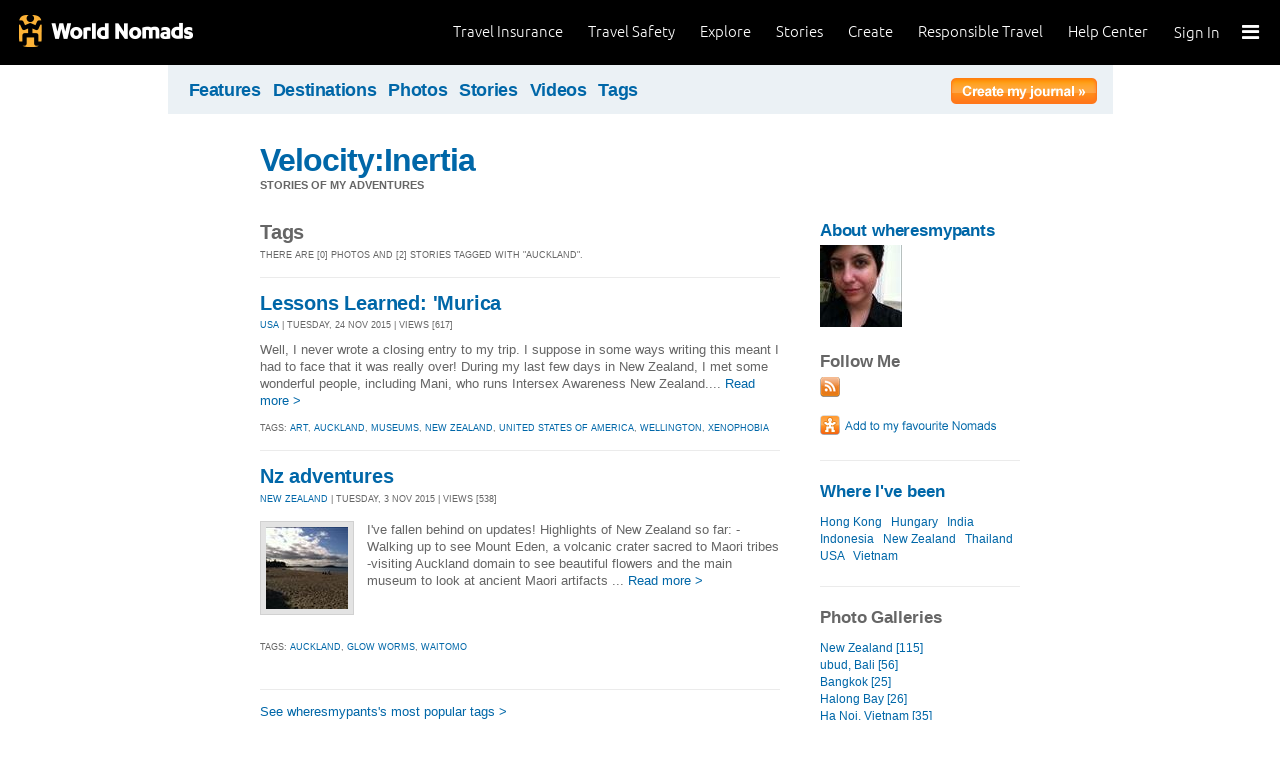

--- FILE ---
content_type: text/css
request_url: https://journals.worldnomads.com/stylesheets/print.css
body_size: -417
content:
.section-nav, #header-share, .rcolumn, #footer, #footer-share, #older-newer, #account, #header ul, #post-footer, .add-your-comments, iframe { display: none!important; }
.lcolumn { float: none!important; width: auto!important; padding:0; margin:0; font-size:14px; line-height:22px; overflow: visible!important; }
#body-content { padding:0!important; }

--- FILE ---
content_type: text/css
request_url: https://tags.srv.stackadapt.com/sa.css
body_size: -11
content:
:root {
    --sa-uid: '0-b4c0febb-11f1-5578-53a6-567922d1f8a6';
}

--- FILE ---
content_type: application/javascript; charset=UTF-8
request_url: https://journals.worldnomads.com/cdn-cgi/challenge-platform/h/b/scripts/jsd/d251aa49a8a3/main.js?
body_size: 9005
content:
window._cf_chl_opt={AKGCx8:'b'};~function(V6,yg,yD,yG,yl,yv,yu,ye,V0,V2){V6=I,function(n,y,Vg,V5,V,N){for(Vg={n:554,y:604,V:553,N:677,Y:626,O:537,L:608,W:733,H:662,P:646,K:513},V5=I,V=n();!![];)try{if(N=-parseInt(V5(Vg.n))/1+-parseInt(V5(Vg.y))/2*(parseInt(V5(Vg.V))/3)+parseInt(V5(Vg.N))/4+-parseInt(V5(Vg.Y))/5*(-parseInt(V5(Vg.O))/6)+-parseInt(V5(Vg.L))/7+-parseInt(V5(Vg.W))/8*(parseInt(V5(Vg.H))/9)+parseInt(V5(Vg.P))/10*(parseInt(V5(Vg.K))/11),y===N)break;else V.push(V.shift())}catch(Y){V.push(V.shift())}}(A,851173),yg=this||self,yD=yg[V6(703)],yG={},yG[V6(656)]='o',yG[V6(561)]='s',yG[V6(547)]='u',yG[V6(583)]='z',yG[V6(698)]='n',yG[V6(584)]='I',yG[V6(670)]='b',yl=yG,yg[V6(650)]=function(y,V,N,Y,N0,Vz,Vb,Vp,O,W,H,P,K,s,S){if(N0={n:622,y:644,V:566,N:597,Y:566,O:589,L:686,W:596,H:686,P:499,K:657,s:705,S:507,i:739,J:658,h:586,Z:675,U:674},Vz={n:710,y:710,V:695,N:507,Y:637,O:552,L:695,W:531,H:637},Vb={n:718,y:574,V:717,N:593},Vp=V6,O={'RftMh':function(i,J){return i+J},'UMNey':function(i,J){return i+J},'cYiZd':function(i,J){return i===J},'LzUiI':function(i,J){return i<J},'oEERB':function(i,J){return i(J)},'SzuhQ':function(i,J,h){return i(J,h)},'mTYIM':function(i,J){return i+J}},V===null||O[Vp(N0.n)](void 0,V))return Y;for(W=yt(V),y[Vp(N0.y)][Vp(N0.V)]&&(W=W[Vp(N0.N)](y[Vp(N0.y)][Vp(N0.Y)](V))),W=y[Vp(N0.O)][Vp(N0.L)]&&y[Vp(N0.W)]?y[Vp(N0.O)][Vp(N0.H)](new y[(Vp(N0.W))](W)):function(i,VI,J,U){if(VI=Vp,VI(Vz.n)===VI(Vz.y)){for(i[VI(Vz.V)](),J=0;J<i[VI(Vz.N)];i[J+1]===i[J]?i[VI(Vz.Y)](O[VI(Vz.O)](J,1),1):J+=1);return i}else{for(L[VI(Vz.L)](),U=0;U<W[VI(Vz.N)];H[U]===P[O[VI(Vz.W)](U,1)]?K[VI(Vz.H)](U+1,1):U+=1);return s}}(W),H='nAsAaAb'.split('A'),H=H[Vp(N0.P)][Vp(N0.K)](H),P=0;O[Vp(N0.s)](P,W[Vp(N0.S)]);K=W[P],s=yx(y,V,K),O[Vp(N0.i)](H,s)?(S=s==='s'&&!y[Vp(N0.J)](V[K]),Vp(N0.h)===N+K?L(N+K,s):S||O[Vp(N0.Z)](L,O[Vp(N0.U)](N,K),V[K])):O[Vp(N0.Z)](L,N+K,s),P++);return Y;function L(i,J,VA){VA=I,Object[VA(Vb.n)][VA(Vb.y)][VA(Vb.V)](Y,J)||(Y[J]=[]),Y[J][VA(Vb.N)](i)}},yv=V6(520)[V6(563)](';'),yu=yv[V6(499)][V6(657)](yv),yg[V6(738)]=function(n,y,N5,N4,Vn,V,N,Y,O,L){for(N5={n:731,y:507,V:635,N:524,Y:523,O:507,L:560,W:727,H:593,P:722},N4={n:567},Vn=V6,V={'IQSck':function(W,H){return W+H},'leOib':function(W,H){return W<H},'XiERd':function(W,H){return W(H)}},N=Object[Vn(N5.n)](y),Y=0;Y<N[Vn(N5.y)];Y++)if(Vn(N5.V)!==Vn(N5.N)){if(O=N[Y],O==='f'&&(O='N'),n[O]){for(L=0;V[Vn(N5.Y)](L,y[N[Y]][Vn(N5.O)]);-1===n[O][Vn(N5.L)](y[N[Y]][L])&&(V[Vn(N5.W)](yu,y[N[Y]][L])||n[O][Vn(N5.H)]('o.'+y[N[Y]][L])),L++);}else n[O]=y[N[Y]][Vn(N5.P)](function(W,Vy){return Vy=Vn,V[Vy(N4.n)]('o.',W)})}else return y()!==null},ye=null,V0=yz(),V2=function(YK,YP,Yr,YH,YW,YL,VZ,y,V,N,Y){return YK={n:617,y:628,V:715,N:564,Y:532,O:619,L:685},YP={n:616,y:501,V:563,N:736,Y:668,O:630,L:570,W:736,H:593,P:609,K:616,s:613,S:724,i:736,J:510,h:492,Z:645,U:613,f:492,Q:666,M:742,m:535,F:709,B:538,a:555,R:616},Yr={n:517,y:507},YH={n:602},YW={n:507,y:555,V:718,N:574,Y:717,O:718,L:717,W:602,H:668,P:573,K:593,s:737,S:611,i:668,J:568,h:502,Z:694,U:621,f:509,Q:616,M:568,m:630,F:621,B:509,a:718,R:609,T:491,g:491,D:631,G:668,l:517,x:599,v:593,d:568,e:691,c:630,o:517,j:569,E:673,k:709,X:651,C:526,b:719,z:593,A0:535},YL={n:660,y:688,V:598,N:642,Y:593,O:602,L:558,W:693,H:642,P:593,K:527},VZ=V6,y={'qwaNz':function(O,L){return L===O},'SiCZr':VZ(YK.n),'EwSgz':VZ(YK.y),'wyrOg':function(O,L){return O<L},'ZfTCn':function(O,L){return O==L},'DRsHk':function(O,L){return O-L},'odYam':function(O,L){return O(L)},'ieJmS':function(O,L){return L|O},'zFzYA':function(O,L){return O(L)},'DrKwq':function(O,L){return O<<L},'HEPKF':function(O,L){return O-L},'oOeBz':function(O,L){return O(L)},'xmcSa':function(O,L){return O&L},'CFwTr':function(O,L){return O>L},'agBSX':VZ(YK.V),'rIhUA':function(O,L){return O==L},'IXIxG':function(O,L){return O==L},'qpXrh':function(O,L){return O-L},'VWlIx':function(O,L){return O<<L},'fPEgz':function(O,L){return L|O},'KiEUE':function(O,L){return O<<L},'cmMHM':function(O,L){return L===O},'lJmnv':VZ(YK.N),'YOPzk':VZ(YK.Y),'NDQYg':function(O,L){return L*O},'KeTuC':function(O,L){return L&O},'brNCa':function(O,L){return O!=L},'gMorq':function(O,L){return L==O},'SEyDj':function(O,L){return O<L},'GlPsg':function(O,L){return L&O},'vihAn':function(O,L){return O(L)},'yYGRj':function(O,L){return O(L)},'QfGQI':function(O,L){return O<L},'yhVWW':function(O,L){return O+L}},V=String[VZ(YK.O)],N={'h':function(O,YO,VU,L,H){if(YO={n:571,y:555},VU=VZ,L={'YvenZ':function(W,H){return W-H},'lxlXN':function(W,H){return H|W},'UMSBG':function(W,H){return H&W},'JuQVg':function(W,H){return W(H)}},y[VU(YL.n)](y[VU(YL.y)],VU(YL.V))){for(g=0;D<G;x<<=1,V==L[VU(YL.N)](H,1)?(e=0,c[VU(YL.Y)](o(j)),E=0):k++,l++);for(H=X[VU(YL.O)](0),C=0;8>b;A0=L[VU(YL.L)](A1<<1.69,L[VU(YL.W)](H,1)),A2==L[VU(YL.H)](A3,1)?(A4=0,A5[VU(YL.P)](L[VU(YL.K)](A6,A7)),A8=0):A9++,H>>=1,z++);}else return O==null?'':N.g(O,6,function(H,Vf){return Vf=VU,Vf(YO.n)[Vf(YO.y)](H)})},'g':function(O,L,W,VQ,H,P,K,s,S,i,J,Z,U,Q,M,F,B,R){if(VQ=VZ,O==null)return'';for(P={},K={},s='',S=2,i=3,J=2,Z=[],U=0,Q=0,M=0;M<O[VQ(YW.n)];M+=1)if(F=O[VQ(YW.y)](M),Object[VQ(YW.V)][VQ(YW.N)][VQ(YW.Y)](P,F)||(P[F]=i++,K[F]=!0),B=s+F,Object[VQ(YW.V)][VQ(YW.N)][VQ(YW.Y)](P,B))s=B;else{if(Object[VQ(YW.O)][VQ(YW.N)][VQ(YW.L)](K,s)){if(256>s[VQ(YW.W)](0)){for(H=0;y[VQ(YW.H)](H,J);U<<=1,y[VQ(YW.P)](Q,L-1)?(Q=0,Z[VQ(YW.K)](W(U)),U=0):Q++,H++);for(R=s[VQ(YW.W)](0),H=0;8>H;U=U<<1.54|R&1.82,Q==y[VQ(YW.s)](L,1)?(Q=0,Z[VQ(YW.K)](y[VQ(YW.S)](W,U)),U=0):Q++,R>>=1,H++);}else{for(R=1,H=0;y[VQ(YW.i)](H,J);U=y[VQ(YW.J)](U<<1.97,R),L-1==Q?(Q=0,Z[VQ(YW.K)](y[VQ(YW.h)](W,U)),U=0):Q++,R=0,H++);for(R=s[VQ(YW.W)](0),H=0;16>H;U=y[VQ(YW.Z)](U,1)|1&R,Q==y[VQ(YW.U)](L,1)?(Q=0,Z[VQ(YW.K)](y[VQ(YW.f)](W,U)),U=0):Q++,R>>=1,H++);}S--,0==S&&(S=Math[VQ(YW.Q)](2,J),J++),delete K[s]}else for(R=P[s],H=0;H<J;U=y[VQ(YW.M)](U<<1,y[VQ(YW.m)](R,1)),Q==y[VQ(YW.F)](L,1)?(Q=0,Z[VQ(YW.K)](y[VQ(YW.B)](W,U)),U=0):Q++,R>>=1,H++);s=(S--,S==0&&(S=Math[VQ(YW.Q)](2,J),J++),P[B]=i++,String(F))}if(''!==s){if(Object[VQ(YW.a)][VQ(YW.N)][VQ(YW.Y)](K,s)){if(y[VQ(YW.R)](256,s[VQ(YW.W)](0))){if(y[VQ(YW.T)]===y[VQ(YW.g)]){for(H=0;H<J;U<<=1,Q==y[VQ(YW.s)](L,1)?(Q=0,Z[VQ(YW.K)](W(U)),U=0):Q++,H++);for(R=s[VQ(YW.W)](0),H=0;8>H;U=R&1.02|U<<1,y[VQ(YW.D)](Q,y[VQ(YW.s)](L,1))?(Q=0,Z[VQ(YW.K)](W(U)),U=0):Q++,R>>=1,H++);}else return null}else{for(R=1,H=0;y[VQ(YW.G)](H,J);U=U<<1.94|R,y[VQ(YW.l)](Q,y[VQ(YW.x)](L,1))?(Q=0,Z[VQ(YW.v)](W(U)),U=0):Q++,R=0,H++);for(R=s[VQ(YW.W)](0),H=0;16>H;U=y[VQ(YW.d)](y[VQ(YW.e)](U,1),y[VQ(YW.c)](R,1)),Q==y[VQ(YW.x)](L,1)?(Q=0,Z[VQ(YW.K)](W(U)),U=0):Q++,R>>=1,H++);}S--,y[VQ(YW.o)](0,S)&&(S=Math[VQ(YW.Q)](2,J),J++),delete K[s]}else for(R=P[s],H=0;H<J;U=y[VQ(YW.j)](y[VQ(YW.E)](U,1),R&1.41),L-1==Q?(Q=0,Z[VQ(YW.K)](y[VQ(YW.h)](W,U)),U=0):Q++,R>>=1,H++);S--,S==0&&J++}for(R=2,H=0;H<J;U=y[VQ(YW.M)](U<<1,1&R),L-1==Q?(Q=0,Z[VQ(YW.v)](W(U)),U=0):Q++,R>>=1,H++);for(;;)if(U<<=1,Q==L-1){if(y[VQ(YW.k)](y[VQ(YW.X)],y[VQ(YW.C)]))typeof Y===y[VQ(YW.b)]&&H(P),W();else{Z[VQ(YW.z)](W(U));break}}else Q++;return Z[VQ(YW.A0)]('')},'j':function(O,VM){return VM=VZ,null==O?'':y[VM(Yr.n)]('',O)?null:N.i(O[VM(Yr.y)],32768,function(L,Vm){return Vm=VM,O[Vm(YH.n)](L)})},'i':function(O,L,W,VF,H,P,K,s,S,i,J,Z,U,Q,M,F,D,B,R,T){for(VF=VZ,H=[],P=4,K=4,s=3,S=[],Z=W(0),U=L,Q=1,i=0;3>i;H[i]=i,i+=1);for(M=0,F=Math[VF(YP.n)](2,2),J=1;J!=F;)for(B=VF(YP.y)[VF(YP.V)]('|'),R=0;!![];){switch(B[R++]){case'0':J<<=1;continue;case'1':0==U&&(U=L,Z=W(Q++));continue;case'2':T=Z&U;continue;case'3':U>>=1;continue;case'4':M|=y[VF(YP.N)](y[VF(YP.Y)](0,T)?1:0,J);continue}break}switch(M){case 0:for(M=0,F=Math[VF(YP.n)](2,8),J=1;F!=J;T=y[VF(YP.O)](Z,U),U>>=1,U==0&&(U=L,Z=W(Q++)),M|=(y[VF(YP.Y)](0,T)?1:0)*J,J<<=1);D=V(M);break;case 1:for(M=0,F=Math[VF(YP.n)](2,16),J=1;J!=F;T=y[VF(YP.L)](Z,U),U>>=1,0==U&&(U=L,Z=W(Q++)),M|=y[VF(YP.W)](0<T?1:0,J),J<<=1);D=V(M);break;case 2:return''}for(i=H[3]=D,S[VF(YP.H)](D);;){if(y[VF(YP.P)](Q,O))return'';for(M=0,F=Math[VF(YP.K)](2,s),J=1;y[VF(YP.s)](J,F);T=Z&U,U>>=1,y[VF(YP.S)](0,U)&&(U=L,Z=W(Q++)),M|=y[VF(YP.i)](y[VF(YP.J)](0,T)?1:0,J),J<<=1);switch(D=M){case 0:for(M=0,F=Math[VF(YP.n)](2,8),J=1;F!=J;T=y[VF(YP.h)](Z,U),U>>=1,U==0&&(U=L,Z=y[VF(YP.Z)](W,Q++)),M|=(0<T?1:0)*J,J<<=1);H[K++]=y[VF(YP.Z)](V,M),D=K-1,P--;break;case 1:for(M=0,F=Math[VF(YP.n)](2,16),J=1;y[VF(YP.U)](J,F);T=y[VF(YP.f)](Z,U),U>>=1,U==0&&(U=L,Z=y[VF(YP.Q)](W,Q++)),M|=(y[VF(YP.M)](0,T)?1:0)*J,J<<=1);H[K++]=V(M),D=K-1,P--;break;case 2:return S[VF(YP.m)]('')}if(P==0&&(P=Math[VF(YP.n)](2,s),s++),H[D])D=H[D];else if(y[VF(YP.F)](D,K))D=y[VF(YP.B)](i,i[VF(YP.a)](0));else return null;S[VF(YP.H)](D),H[K++]=i+D[VF(YP.a)](0),P--,i=D,y[VF(YP.S)](0,P)&&(P=Math[VF(YP.R)](2,s),s++)}}},Y={},Y[VZ(YK.L)]=N.h,Y}(),V3();function V1(Y,O,Nq,Vh,L,W,H,P,K,s,S,i,J,h){if(Nq={n:614,y:681,V:729,N:528,Y:612,O:706,L:723,W:723,H:614,P:628,K:664,s:615,S:544,i:697,J:721,h:543,Z:576,U:729,f:612,Q:591,M:605,m:669,F:559,B:522,a:580,R:580,T:639,g:623,D:543,G:556,l:543,x:500,v:671,d:579,e:545,c:557,o:641,j:632,E:685},Vh=V6,L={},L[Vh(Nq.n)]=function(Z,U){return Z==U},L[Vh(Nq.y)]=function(Z,U){return Z+U},L[Vh(Nq.V)]=Vh(Nq.N),L[Vh(Nq.Y)]=Vh(Nq.O),W=L,!yk(0)){if(Vh(Nq.L)===Vh(Nq.W))return![];else if(W[Vh(Nq.H)](Vh(Nq.P),typeof i[Vh(Nq.K)]))return Y[Vh(Nq.K)](function(){}),'p'}P=(H={},H[Vh(Nq.s)]=Y,H[Vh(Nq.S)]=O,H);try{K=yg[Vh(Nq.i)],s=W[Vh(Nq.y)](W[Vh(Nq.y)](Vh(Nq.J)+yg[Vh(Nq.h)][Vh(Nq.Z)],W[Vh(Nq.U)])+K.r,W[Vh(Nq.f)]),S=new yg[(Vh(Nq.Q))](),S[Vh(Nq.M)](Vh(Nq.m),s),S[Vh(Nq.F)]=2500,S[Vh(Nq.B)]=function(){},i={},i[Vh(Nq.a)]=yg[Vh(Nq.h)][Vh(Nq.R)],i[Vh(Nq.T)]=yg[Vh(Nq.h)][Vh(Nq.T)],i[Vh(Nq.g)]=yg[Vh(Nq.D)][Vh(Nq.g)],i[Vh(Nq.G)]=yg[Vh(Nq.l)][Vh(Nq.x)],i[Vh(Nq.v)]=V0,J=i,h={},h[Vh(Nq.d)]=P,h[Vh(Nq.e)]=J,h[Vh(Nq.c)]=Vh(Nq.o),S[Vh(Nq.j)](V2[Vh(Nq.E)](h))}catch(U){}}function yx(y,V,N,Vu,V8,Y,O,L,W){O=(Vu={n:633,y:587,V:656,N:529,Y:725,O:533,L:676,W:521,H:542,P:628,K:633,s:676,S:628,i:664,J:664,h:589,Z:701},V8=V6,Y={},Y[V8(Vu.n)]=function(H,P){return P==H},Y[V8(Vu.y)]=V8(Vu.V),Y[V8(Vu.N)]=function(H,P){return P===H},Y[V8(Vu.Y)]=V8(Vu.O),Y[V8(Vu.L)]=function(H,P){return P==H},Y[V8(Vu.W)]=function(H,P){return H==P},Y[V8(Vu.H)]=V8(Vu.P),Y);try{L=V[N]}catch(H){return'i'}if(null==L)return L===void 0?'u':'x';if(O[V8(Vu.K)](O[V8(Vu.y)],typeof L)){if(O[V8(Vu.N)](V8(Vu.O),O[V8(Vu.Y)]))try{if(O[V8(Vu.s)](V8(Vu.S),typeof L[V8(Vu.i)]))return L[V8(Vu.J)](function(){}),'p'}catch(P){}else return y[V8(Vu.J)](function(){}),'p'}return y[V8(Vu.h)][V8(Vu.Z)](L)?'a':L===y[V8(Vu.h)]?'D':L===!0?'T':!1===L?'F':(W=typeof L,O[V8(Vu.W)](O[V8(Vu.H)],W)?yq(y,L)?'N':'f':yl[W]||'?')}function yt(y,Ve,V9,V,N,Y){for(Ve={n:588,y:597,V:731,N:516},V9=V6,V={},V[V9(Ve.n)]=function(O,L){return O!==L},N=V,Y=[];N[V9(Ve.n)](null,y);Y=Y[V9(Ve.y)](Object[V9(Ve.V)](y)),y=Object[V9(Ve.N)](y));return Y}function yk(n,Ns,Vr){return Ns={n:679},Vr=V6,Math[Vr(Ns.n)]()<n}function yj(NW,VW,y,V){return NW={n:655,y:655},VW=V6,y={},y[VW(NW.n)]=function(N,Y){return Y!==N},V=y,V[VW(NW.y)](yo(),null)}function yC(Ni,VK,n,y,V){return Ni={n:595,y:720},VK=V6,n=3600,y=yX(),V=Math[VK(Ni.n)](Date[VK(Ni.y)]()/1e3),V-y>n?![]:!![]}function yX(Nw,VP,n,y){return Nw={n:697,y:595,V:690},VP=V6,n={'aoJnh':function(V,N){return V(N)}},y=yg[VP(Nw.n)],Math[VP(Nw.y)](+n[VP(Nw.V)](atob,y.t))}function V4(N,Y,YT,VT,O,L,W,H){if(YT={n:625,y:682,V:704,N:514,Y:565,O:514,L:557,W:625,H:649,P:505,K:704,s:493,S:506,i:557,J:634,h:732,Z:506},VT=V6,O={},O[VT(YT.n)]=VT(YT.y),O[VT(YT.V)]=VT(YT.N),L=O,!N[VT(YT.Y)])return;Y===VT(YT.O)?(W={},W[VT(YT.L)]=L[VT(YT.W)],W[VT(YT.H)]=N.r,W[VT(YT.P)]=L[VT(YT.K)],yg[VT(YT.s)][VT(YT.S)](W,'*')):(H={},H[VT(YT.i)]=L[VT(YT.n)],H[VT(YT.H)]=N.r,H[VT(YT.P)]=VT(YT.J),H[VT(YT.h)]=Y,yg[VT(YT.s)][VT(YT.Z)](H,'*'))}function yq(y,V,VD,V7,N,Y){return VD={n:603,y:667,V:728,N:718,Y:525,O:717,L:560,W:603},V7=V6,N={},N[V7(VD.n)]=V7(VD.y),Y=N,V instanceof y[V7(VD.V)]&&0<y[V7(VD.V)][V7(VD.N)][V7(VD.Y)][V7(VD.O)](V)[V7(VD.L)](Y[V7(VD.W)])}function A(Yg){return Yg='isNaN,lzlCw,qwaNz,1|0|4|2|3,5039019qLSCOi,DHCct,catch,ttTWI,yYGRj,[native code],wyrOg,POST,boolean,JBxy9,body,KiEUE,mTYIM,SzuhQ,dnwIb,1959360EhQdWq,YKiTc,random,BusnZ,JQAUw,cloudflare-invisible,vItHd,contentDocument,dRkZV,from,removeChild,SiCZr,Dyqee,aoJnh,VWlIx,status,UMSBG,DrKwq,sort,onload,__CF$cv$params,number,loading,AqZjG,isArray,FBQvP,document,rZqNx,LzUiI,/invisible/jsd,dxpvt,readyState,cmMHM,MlpDL,onreadystatechange,GABZb,tiDSr,FcTko,posaF,iqycv,call,prototype,EwSgz,now,/cdn-cgi/challenge-platform/h/,map,xQkHQ,gMorq,karJG,http-code:,XiERd,Function,RlHwt,fZVkU,keys,detail,8dheCqC,nZeld,sDYDA,NDQYg,DRsHk,rxvNi8,oEERB,EzwWA,UWNVy,QfGQI,style,agBSX,GlPsg,parent,tCsCB,Zncqd,clientInformation,navigator,display: none,includes,aUjz8,2|3|1|4|0,zFzYA,iNGdV,XjFfu,event,postMessage,length,RcbuB,oOeBz,SEyDj,DOMContentLoaded,error on cf_chl_props,52151HpSedM,success,iframe,getPrototypeOf,IXIxG,iZqFq,log,_cf_chl_opt;JJgc4;PJAn2;kJOnV9;IWJi4;OHeaY1;DqMg0;FKmRv9;LpvFx1;cAdz2;PqBHf2;nFZCC5;ddwW5;pRIb1;rxvNi8;RrrrA2;erHi9,PwBDl,ontimeout,leOib,pJhEo,toString,YOPzk,JuQVg,/b/ov1/0.3090140294029885:1769077613:rlOgdoVPGt1SmbXJ88jMHZBfkJYCaBtMevs_P_vcTi8/,tyHjD,QbTSl,RftMh,gfvTg,KUzum,olzcu,join,tabIndex,4968XftZjD,yhVWW,DHSLf,eaMkL,orOLO,XLHge,_cf_chl_opt,TYlZ6,chctx,XKQTv,undefined,Tyeok,nyhPs,NEqLn,2|3|0|4|1,UMNey,829404RkxRxg,1164408GAmZam,charAt,pkLOA2,source,lxlXN,timeout,indexOf,string,uRdjY,split,Tvfwh,api,getOwnPropertyNames,IQSck,ieJmS,fPEgz,KeTuC,Fx+YO-ZKEuQSrAePcoDfLXj1gR8TI7HsdnU2VG309a5i$lChvwNymM6B4bptzkqWJ,/jsd/oneshot/d251aa49a8a3/0.3090140294029885:1769077613:rlOgdoVPGt1SmbXJ88jMHZBfkJYCaBtMevs_P_vcTi8/,ZfTCn,hasOwnProperty,mommp,AKGCx8,EnCHT,addEventListener,errorInfoObject,CnwA5,appendChild,OmFSV,symbol,bigint,href,d.cookie,cqPVg,BgarL,Array,loGjo,XMLHttpRequest,wmcHy,push,contentWindow,floor,Set,concat,ygaJv,qpXrh,iRlnB,randomUUID,charCodeAt,DaCsM,10msFPeO,open,YRmpw,ThUgX,926310qecOUH,CFwTr,xhr-error,odYam,ssqWr,brNCa,yxckn,AdeF3,pow,FiGYb,wRtdN,fromCharCode,pEWDP,HEPKF,cYiZd,LRmiB4,stringify,TGImv,40SfKnKP,aGAFm,function,onerror,xmcSa,rIhUA,send,CcAxL,error,EgBiP,10|8|0|9|2|7|1|6|4|3|5,splice,AexAZ,SSTpq3,fvxtA,jsd,YvenZ,CdVKd,Object,vihAn,7580NvscBD,createElement,ilceB,sid,pRIb1,lJmnv,location,tRRqO,mbbfb,GoBPz,object,bind'.split(','),A=function(){return Yg},A()}function I(p,n,y,V){return p=p-491,y=A(),V=y[p],V}function yz(NT,VJ){return NT={n:601,y:601},VJ=V6,crypto&&crypto[VJ(NT.n)]?crypto[VJ(NT.y)]():''}function yo(NO,VL,y,V,N,Y,O,L){for(NO={n:620,y:551,V:563,N:697,Y:698},VL=V6,y={},y[VL(NO.n)]=function(W,H){return W!==H},V=y,N=VL(NO.y)[VL(NO.V)]('|'),Y=0;!![];){switch(N[Y++]){case'0':O=L.i;continue;case'1':return O;case'2':L=yg[VL(NO.N)];continue;case'3':if(!L)return null;continue;case'4':if(V[VL(NO.n)](typeof O,VL(NO.Y))||O<30)return null;continue}break}}function yd(N9,VV,V,N,Y,O,L,W){V=(N9={n:498,y:684,V:647,N:515,Y:743,O:714,L:536,W:672,H:581,P:594,K:539,s:713,S:496,i:497,J:540,h:683,Z:672,U:687},VV=V6,{'FcTko':VV(N9.n),'DHSLf':function(H,P,K,s,S){return H(P,K,s,S)},'tiDSr':function(H,P,K,s,S){return H(P,K,s,S)},'eaMkL':function(H,P,K,s,S){return H(P,K,s,S)},'vItHd':VV(N9.y)});try{return N=yD[VV(N9.V)](VV(N9.N)),N[VV(N9.Y)]=V[VV(N9.O)],N[VV(N9.L)]='-1',yD[VV(N9.W)][VV(N9.H)](N),Y=N[VV(N9.P)],O={},O=V[VV(N9.K)](pRIb1,Y,Y,'',O),O=V[VV(N9.s)](pRIb1,Y,Y[VV(N9.S)]||Y[VV(N9.i)],'n.',O),O=V[VV(N9.J)](pRIb1,Y,N[V[VV(N9.h)]],'d.',O),yD[VV(N9.Z)][VV(N9.U)](N),L={},L.r=O,L.e=null,L}catch(H){return W={},W.r={},W.e=H,W}}function yc(n,NN,NV,VN,y,V){NN={n:661,y:628,V:575,N:512,Y:643,O:546,L:494,W:606},NV={n:640,y:638,V:665,N:700,Y:504,O:563,L:741,W:595,H:720,P:643},VN=V6,y={'fvxtA':VN(NN.n),'dxpvt':function(N,Y){return N>Y},'AexAZ':VN(NN.y),'ttTWI':VN(NN.V),'CdVKd':function(N){return N()},'XKQTv':function(N,Y,O){return N(Y,O)},'tCsCB':function(N,Y,O){return N(Y,O)},'YRmpw':VN(NN.N)},V=y[VN(NN.Y)](yd),y[VN(NN.O)](yb,V.r,function(N,Ny,VY,Y,P,K,s,S,i){if(Ny={n:707},VY=VN,Y={'XjFfu':y[VY(NV.n)],'UWNVy':function(O,L,VO){return VO=VY,y[VO(Ny.n)](O,L)}},typeof n===y[VY(NV.y)]){if(y[VY(NV.V)]!==VY(NV.N))n(N);else for(P=Y[VY(NV.Y)][VY(NV.O)]('|'),K=0;!![];){switch(P[K++]){case'0':s=N();continue;case'1':S=3600;continue;case'2':if(Y[VY(NV.L)](i-s,S))return![];continue;case'3':return!![];case'4':i=Y[VY(NV.W)](O[VY(NV.H)]()/1e3);continue}break}}y[VY(NV.P)](yE)}),V.e&&y[VN(NN.L)](V1,y[VN(NN.W)],V.e)}function yb(n,y,NR,Na,NB,NF,Vs,V,N,Y,O){NR={n:669,y:697,V:519,N:543,Y:591,O:605,L:549,W:618,H:721,P:543,K:576,s:572,S:565,i:559,J:522,h:696,Z:629,U:652,f:652,Q:585,M:565,m:632,F:685,B:624},Na={n:548,y:562,V:550,N:534,Y:653,O:593,L:602,W:593,H:610},NB={n:735,y:692,V:692,N:514,Y:678,O:726},NF={n:663,y:689,V:577,N:627,Y:559,O:697,L:595},Vs=V6,V={'DHCct':function(L,W){return L!==W},'aGAFm':function(L,W){return L(W)},'sDYDA':function(L,W){return L>=W},'YKiTc':function(L,W){return L(W)},'olzcu':function(L,W){return W|L},'tRRqO':function(L,W){return W==L},'Tyeok':function(L,W){return W===L},'nyhPs':Vs(NR.n),'wRtdN':function(L,W){return L+W}},N=yg[Vs(NR.y)],console[Vs(NR.V)](yg[Vs(NR.N)]),Y=new yg[(Vs(NR.Y))](),Y[Vs(NR.O)](V[Vs(NR.L)],V[Vs(NR.W)](Vs(NR.H)+yg[Vs(NR.P)][Vs(NR.K)],Vs(NR.s))+N.r),N[Vs(NR.S)]&&(Y[Vs(NR.i)]=5e3,Y[Vs(NR.J)]=function(VS,W){if(VS=Vs,V[VS(NF.n)](VS(NF.y),VS(NF.V)))V[VS(NF.N)](y,VS(NF.Y));else return W=N[VS(NF.O)],Y[VS(NF.L)](+O(W.t))}),Y[Vs(NR.h)]=function(Vw){Vw=Vs,V[Vw(NB.n)](Y[Vw(NB.y)],200)&&Y[Vw(NB.V)]<300?y(Vw(NB.N)):V[Vw(NB.Y)](y,Vw(NB.O)+Y[Vw(NB.V)])},Y[Vs(NR.Z)]=function(Vi){if(Vi=Vs,V[Vi(Na.n)](Vi(Na.y),Vi(Na.V))){for(e=1,c=0;o<j;k=V[Vi(Na.N)](X<<1.45,C),V[Vi(Na.Y)](b,z-1)?(A0=0,A1[Vi(Na.O)](A2(A3)),A4=0):A5++,A6=0,E++);for(A7=A8[Vi(Na.L)](0),A9=0;16>AA;AI=Ay&1.69|An<<1,AN-1==AV?(AY=0,AO[Vi(Na.W)](AL(AW)),AH=0):Ar++,AP>>=1,Ap++);}else y(Vi(Na.H))},O={'t':yX(),'lhr':yD[Vs(NR.U)]&&yD[Vs(NR.f)][Vs(NR.Q)]?yD[Vs(NR.U)][Vs(NR.Q)]:'','api':N[Vs(NR.M)]?!![]:![],'c':yj(),'payload':n},Y[Vs(NR.m)](V2[Vs(NR.F)](JSON[Vs(NR.B)](O)))}function V3(YR,Ya,YF,VB,n,y,V,N,Y){if(YR={n:530,y:699,V:511,N:697,Y:495,O:495,L:740,W:708,H:518,P:503,K:578,s:680,S:711,i:711},Ya={n:654,y:740,V:708,N:699,Y:711},YF={n:659,y:498,V:716,N:590,Y:600,O:648,L:636,W:563,H:536,P:594,K:672,s:687,S:684,i:496,J:497,h:743,Z:672,U:581,f:647,Q:515,M:718,m:574,F:717,B:602,a:712,R:593,T:602,g:607,D:508,G:702,l:541,x:616,v:607,d:730,e:734},VB=V6,n={'GABZb':function(O,L){return L==O},'ThUgX':function(O,L){return O|L},'RcbuB':function(O,L){return O&L},'FBQvP':function(O,L){return O-L},'orOLO':function(O,L){return O<<L},'fZVkU':function(O,L){return L==O},'nZeld':function(O,L){return O-L},'iqycv':function(O,L){return L===O},'ilceB':VB(YR.n),'mbbfb':function(O){return O()},'EzwWA':function(O,L){return O!==L},'iZqFq':VB(YR.y),'iNGdV':function(O){return O()},'BusnZ':VB(YR.V)},y=yg[VB(YR.N)],!y)return;if(!yC())return VB(YR.Y)!==VB(YR.O);(V=![],N=function(Va,L,W,P,K,s,h,Z,U){if(Va=VB,L={},L[Va(YF.n)]=Va(YF.y),W=L,n[Va(YF.V)](Va(YF.N),Va(YF.N))){if(!V){if(V=!![],!yC()){if(n[Va(YF.V)](Va(YF.Y),n[Va(YF.O)])){for(P=Va(YF.L)[Va(YF.W)]('|'),K=0;!![];){switch(P[K++]){case'0':U[Va(YF.H)]='-1';continue;case'1':Z=H(s,s,'',Z);continue;case'2':s=U[Va(YF.P)];continue;case'3':s[Va(YF.K)][Va(YF.s)](U);continue;case'4':Z=K(s,U[Va(YF.S)],'d.',Z);continue;case'5':return h={},h.r=Z,h.e=null,h;case'6':Z=P(s,s[Va(YF.i)]||s[Va(YF.J)],'n.',Z);continue;case'7':Z={};continue;case'8':U[Va(YF.h)]=W[Va(YF.n)];continue;case'9':W[Va(YF.Z)][Va(YF.U)](U);continue;case'10':U=L[Va(YF.f)](Va(YF.Q));continue}break}}else return}yc(function(P){V4(y,P)})}}else{if(Ao[Va(YF.M)][Va(YF.m)][Va(YF.F)](Aj,AE)){if(256>Ii[Va(YF.B)](0)){for(na=0;nR<nT;nD<<=1,n[Va(YF.a)](nG,nl-1)?(nq=0,nx[Va(YF.R)](nt(nv)),nu=0):nd++,ng++);for(ne=nc[Va(YF.T)](0),no=0;8>nj;nk=n[Va(YF.g)](nX<<1.43,n[Va(YF.D)](nC,1)),n[Va(YF.a)](nb,n[Va(YF.G)](nz,1))?(y0=0,y1[Va(YF.R)](y2(y3)),y4=0):y5++,y6>>=1,nE++);}else{for(y7=1,y8=0;y9<yA;yI=yn<<1|yy,yN-1==yV?(yY=0,yO[Va(YF.R)](yL(yW)),yH=0):yr++,yP=0,yp++);for(yK=ys[Va(YF.B)](0),yS=0;16>yw;yJ=n[Va(YF.l)](yh,1)|yZ&1,yf-1==yU?(yQ=0,yM[Va(YF.R)](ym(yF)),yB=0):ya++,yR>>=1,yi++);}nZ--,0==nU&&(nf=nQ[Va(YF.x)](2,nM),nm++),delete nF[nB]}else for(I6=I7[I8],I9=0;IA<Ip;In=n[Va(YF.v)](Iy<<1,IV&1),n[Va(YF.d)](IN,n[Va(YF.e)](IY,1))?(IO=0,IL[Va(YF.R)](IW(IH)),Ir=0):IP++,IK>>=1,II++);Is--,0==IS&&Iw++}},n[VB(YR.L)](yD[VB(YR.W)],n[VB(YR.H)]))?n[VB(YR.P)](N):yg[VB(YR.K)]?yD[VB(YR.K)](n[VB(YR.s)],N):(Y=yD[VB(YR.S)]||function(){},yD[VB(YR.i)]=function(VR){VR=VB,n[VR(Ya.n)](Y),n[VR(Ya.y)](yD[VR(Ya.V)],VR(Ya.N))&&(yD[VR(Ya.Y)]=Y,N())})}function yE(NK,VH,n,y){if(NK={n:582,y:592},VH=V6,n={'OmFSV':function(V,N){return V(N)},'wmcHy':function(V,N,Y){return V(N,Y)}},y=yo(),null===y)return;ye=(ye&&n[VH(NK.n)](clearTimeout,ye),n[VH(NK.y)](setTimeout,function(){yc()},1e3*y))}}()

--- FILE ---
content_type: text/javascript
request_url: https://tags.srv.stackadapt.com/events.js
body_size: 7610
content:
(function (w) {
  // Begin doc

  var is_dev = false;

  if ( false ) {
    is_dev = true;
  }

  var disable_sync = false;

  if ( true ) {
    disable_sync = true
  }

  var tip = "8HT1p66K0lTDBjkE_mSoIXuCKOerrMKUnHND3LEg6_s"
  
  var userIdCookieValue =  "s%3A0-b4c0febb-11f1-5578-53a6-567922d1f8a6.EzjOjsLMx%2BRZ2IpF5WVKNpVeQDBy1azJ71UWL96nPQA"
  var userIdV2CookieValue = "s%3AtMD-uxHxVXhTplZ5ItH4pgORwKM.01bZUmzaOeATbLb3d3IMCp2F88Qo0%2FEEHElCOUY7fQg"
  var userIdV3CookieValue = "s%3AAQAKIHn-AQVFCwWGHuPedkhO4G7BEkA7l23wRkKHr5MEQhs-ELcBGAQgz4PIywYwAToE_kXKCEIEeUUoSg.xffhzElbI%2BhoWbOCyds4Crg4Fj8zUB2HLbTczh7%2BwMA"
  var campCookieName = ""
  var campCookieValue = ""
  var campaignCookieLiveDuration = 7776000
  var userIdCookiesLiveDuration = 31536000
  var accountID = ""
  var disableJpeg = false
  var disableCSS = false

var globals={load_num:0,init:!1,addr:is_dev?"http://127.0.0.1":"https://tags.srv.stackadapt.com",aid:"",impid:"",default_params:"",landing_page:"",secs_passed:0,total_secs_passed:0,hidden:!1,host:encodeURIComponent(window.location.protocol+"//"+window.location.host),sa_debug_key:"sa_debug"};try{"about:"==window.location.protocol&&window.frameElement&&window.frameElement.ownerDocument&&window.frameElement.ownerDocument.location.href&&(globals.host=encodeURIComponent(window.frameElement.ownerDocument.location.protocol+"//"+window.frameElement.ownerDocument.location.host))}catch(e){}var maxScrollDepth=0;function calculateScrollDepth(){try{var e=window.pageYOffset||document.body.scrollTop||document.documentElement.scrollTop||0;return maxScrollDepth=maxScrollDepth<e?e:maxScrollDepth}catch(e){return console.log(e),0}}var numClicks=0,numTaps=0,numSubmits=0,numBlur=0,numMouseMove=0,isDesktop=!0;try{document.addEventListener("click",function(e){numClicks++}),document.addEventListener("submit",function(e){numSubmits++}),window.addEventListener("blur",function(e){numBlur++}),document.addEventListener("mousemove",function(e){numMouseMove++}),"ontouchstart"in document.documentElement&&(isDesktop=!1,document.addEventListener("pointerup",function(e){numTaps++}))}catch(e){console.log(e)}function getInteractionParams(){return"&n_c="+numClicks+"&n_t="+numTaps+"&n_s="+numSubmits+"&n_b="+numBlur+"&n_m="+numMouseMove+"&is_d="+isDesktop+"&n_sd="+calculateScrollDepth()}var hidden="hidden",window_status="visible";function onhiddenchange(e){var o="visible",t="hidden",o={focus:o,focusin:o,pageshow:o,blur:t,focusout:t,pagehide:t};e=e||window.event,window_status=e.type in o?o[e.type]:this[hidden]?"hidden":"visible"}function isShopifySite(){try{if(window.Shopify)return"true";var o=document.getElementsByTagName("meta");for(let e=0;e<o.length;e++){if("shopify-digital-wallet"===o[e].getAttribute("name"))return"true";if(o[e].getAttribute("content")&&(o[e].getAttribute("content").includes("Shopify")||o[e].getAttribute("content").includes("shopify")))return"true"}if(0<document.querySelectorAll('[id^="shopify"]').length)return"true";var t=document.getElementsByTagName("script");for(let e=0;e<t.length;e++)if(t[e].src.includes("cdn.shopify.com"))return"true";var n=document.getElementsByTagName("img");for(let e=0;e<n.length;e++)if(n[e].src.includes("cdn.shopify.com"))return"true";return"false"}catch(e){return"false"}}hidden in document?document.addEventListener("visibilitychange",onhiddenchange):(hidden="mozHidden")in document?document.addEventListener("mozvisibilitychange",onhiddenchange):(hidden="webkitHidden")in document?document.addEventListener("webkitvisibilitychange",onhiddenchange):(hidden="msHidden")in document?document.addEventListener("msvisibilitychange",onhiddenchange):"onfocusin"in document?document.onfocusin=document.onfocusout=onhiddenchange:window.onpageshow=window.onpagehide=window.onfocus=window.onblur=onhiddenchange,void 0!==document[hidden]&&onhiddenchange({type:document[hidden]?"blur":"focus"});var Cookies=function(e,o,t){return 1===arguments.length?Cookies.get(e):Cookies.set(e,o,t)};function getCurrentReferrer(){try{if(document.referrer){var e=new URL(document.referrer);if(e.hostname)return e.hostname}return""}catch(e){return""}}function isExternalReferrer(e){try{return e&&""!=e?window.location.hostname!=e&&getRootDomain(window.location.hostname)!=getRootDomain(e):!1}catch(e){return console.log(e),!1}}function getRootDomain(o){try{var e=o.split(".").reverse();return 2<e.length&&(3==e[1].length||2==e[1].length)&&2==e[0].length?e[2]+"."+e[1]+"."+e[0]:2<=e.length?e[1]+"."+e[0]:o}catch(e){return console.log(e),o}}function getCurrentUTM(){try{var e=new URL(window.location.href).searchParams.get("utm_source");return e?e:""}catch(e){return""}}function getLastSource(){try{var e=Cookies.get("sa-u-source"),o=Cookies.get("sa-u-date"),t=(e&&""!=e&&o&&""!=o||"undefined"==typeof localStorage||(e=localStorage.getItem("sa-u-source"),o=localStorage.getItem("sa-u-date")),e&&o||(o=e=""),Cookies.get("sa-r-source")),n=Cookies.get("sa-r-date");return t&&""!=t&&n&&""!=n||"undefined"==typeof localStorage||(t=localStorage.getItem("sa-r-source"),n=localStorage.getItem("sa-r-date")),t||(n=t=""),"&l_src="+encodeURIComponent(t)+"&l_src_d="+encodeURIComponent(n)+"&u_src="+encodeURIComponent(e)+"&u_src_d="+encodeURIComponent(o)+"&shop="+isShopifySite()}catch(e){return""}}function storeCurrentSource(){var e=getCurrentUTM(),o=new Date;""!=e?("undefined"!=typeof localStorage&&(localStorage.setItem("sa-u-source",e),localStorage.setItem("sa-u-date",o.toISOString())),Cookies.set("sa-u-source",e,{expires:2592e3}),Cookies.set("sa-u-date",o.toISOString(),{expires:2592e3})):isExternalReferrer(e=getCurrentReferrer())&&("undefined"!=typeof localStorage&&(localStorage.setItem("sa-r-source",e),localStorage.setItem("sa-r-date",o.toISOString())),Cookies.set("sa-r-source",e,{expires:2592e3}),Cookies.set("sa-r-date",o.toISOString(),{expires:2592e3}))}Cookies._document=document,Cookies._navigator=navigator,Cookies.defaults={path:"/"},Cookies.get=function(e){return Cookies._cachedDocumentCookie!==Cookies._document.cookie&&Cookies._renewCache(),Cookies._cache[e]},Cookies.getSA=function(){var e,o=[];for(e in Cookies._cache)e.includes("sa-camp-")&&Cookies._cache[e].includes("campaign_id")?o.push(e):"sa-user-id"!==e&&"sa-user-id-v2"!==e&&"sa-user-id-v3"!==e||o.unshift(e);return o},Cookies.set=function(e,o,t){return(t=Cookies._getExtendedOptions(t)).expires=Cookies._getExpiresDate(void 0===o?-1:t.expires),Cookies._document.cookie=Cookies._generateCookieString(e,o,t),Cookies._cache[e]=o,Cookies},Cookies.expire=function(e,o){Cookies.set(e,void 0,o),Cookies._cache.delete(e)},Cookies.expireCampaignCookies=function(e){Cookies._cachedDocumentCookie!==Cookies._document.cookie&&Cookies._renewCache();var o,t=0;for(o in Cookies._cache)o.includes("sa-camp-")&&Cookies._cache[o].includes("campaign_id")&&t++,e<t&&Cookies.expire(o)},Cookies._getExtendedOptions=function(e){return{path:e&&e.path||Cookies.defaults.path,domain:e&&e.domain||Cookies.defaults.domain,expires:e&&e.expires||Cookies.defaults.expires,secure:!0}},Cookies._isValidDate=function(e){return"[object Date]"===Object.prototype.toString.call(e)&&!isNaN(e.getTime())},Cookies._getExpiresDate=function(e,o){switch(o=o||new Date,typeof e){case"number":e=new Date(o.getTime()+1e3*e);break;case"string":e=new Date(e)}if(e&&!Cookies._isValidDate(e))throw new Error("`expires` parameter cannot be converted to a valid Date instance");return e},Cookies._generateCookieString=function(e,o,t){e=(e=(e=e.replace(/[^#$&+\^`|]/g,encodeURIComponent)).replace(/\(/g,"%28").replace(/\)/g,"%29"))+"="+(o=(o+"").replace(/[^!#$&-+\--:<-\[\]-~]/g,encodeURIComponent));return(e+=(t=t||{}).path?";path="+t.path:"")+(t.domain?";domain="+t.domain:"")+(t.expires?";expires="+t.expires.toUTCString():"")+(t.secure?";secure":"")},Cookies._getCookieObjectFromString=function(e){for(var o={},t=e?e.split("; "):[],n=0;n<t.length;n++){var r=Cookies._getKeyValuePairFromCookieString(t[n]);void 0===o[r.key]&&(o[r.key]=r.value)}return o},Cookies._getKeyValuePairFromCookieString=function(o){var t=(t=o.indexOf("="))<0?o.length:t;try{return{key:decodeURIComponent(o.substr(0,t)),value:decodeURIComponent(o.substr(t+1))}}catch(e){return{key:decodeURIComponent(o.substr(0,t)),value:o.substr(t+1)}}},Cookies._renewCache=function(){Cookies._cache=Cookies._getCookieObjectFromString(Cookies._document.cookie),Cookies._cachedDocumentCookie=Cookies._document.cookie},Cookies._renewCache();try{storeCurrentSource()}catch(e){}function currentLandingURL(){var e=getBasePageUrl(),o=e.split(/\?(.+)?/)[0],t=e.split(/\?(.+)?/)[1]||"prev_window_param=none";return[o=o.replace(/#/g,""),t=t.replace(/#/g,""),e]}function getBasePageUrl(){try{if(window.location.href&&0<window.location.href.indexOf("fls.doubleclick.net/")&&0<window.location.href.indexOf("~oref=")&&1<(oref_arr=window.location.href.split("~oref=")).length)return decodeURIComponent(oref_arr[1].split(";")[0])}catch(e){}try{if(window.frameElement&&window.frameElement.ownerDocument&&window.frameElement.ownerDocument.location.href)return window.frameElement.ownerDocument.location.href}catch(e){}var e=window.location.ancestorOrigins;if(e&&1<e.length){var o=e[e.length-1];if(o)return o}return window.self!==window.top&&window.document.referrer?window.document.referrer:e&&e[0]?e[0]:window.location.href}function currentLandingURLKeepGet(){return(window.self!==window.top?document.referrer:window.location.href).replace(/#/g,"")}function getTitle(){var e="";try{e=encodeURIComponent(document.title)}catch(e){}return e}function loadConv(e,o){var t=new Image,n=(res=currentLandingURL())[0];function r(){document.body.removeChild(t)}if(current_window_url_param=res[1],e){var a=sa_url+"/conv?cid="+e+"&url="+encodeURIComponent(n)+"&is_js=true&rnd="+Math.random()+"&t="+getTitle()+"&tip="+tip+getLastSource();if(o)for(var i in o){var s=o[i];0!=i.indexOf("sa_conv_data_")&&(i="sa_conv_data_"+i),a=(a+="&"+encodeURIComponent(i))+("="+encodeURIComponent(s))}current_window_url_param&&-1<current_window_url_param.indexOf(globals.sa_debug_key)&&console.log("SA/conv"),t.onerror=r,t.onload=r,t.src=a;try{var c=appendSaCookiesToUrl(a);c[1]?t.src=c[0]:t.src=appendSaLocalStorageToUrl(a)}catch(e){}return document.body.appendChild(t),!0}}function loadRt(e){return loadRtHelper(sa_url,e),!0}function loadRtHelper(e,o){var t=new Image,n=(res=currentLandingURL())[0];function r(){document.body.removeChild(t)}current_window_url_param=res[1],o&&(t.onerror=r,t.onload=r,t.src=e+"/rt?sid="+o+"&url="+encodeURIComponent(n)+"&t="+getTitle()+"&tip="+tip+getLastSource(),document.body.appendChild(t),current_window_url_param)&&-1<current_window_url_param.indexOf(globals.sa_debug_key)&&console.log("SA/RT")}function loadLal(e){return loadLalHelper(sa_url,e),!0}function loadLalHelper(e,o){var t=new Image,n=(res=currentLandingURL())[0];function r(){document.body.removeChild(t)}current_window_url_param=res[1],o&&(t.onerror=r,t.onload=r,t.src=e+"/lal?sid="+o+"&url="+encodeURIComponent(n)+"&t="+getTitle()+"&tip="+tip+getLastSource(),document.body.appendChild(t),current_window_url_param)&&-1<current_window_url_param.indexOf(globals.sa_debug_key)&&console.log("SA/LAL")}function loadDrt(e,o){return loadDrtHelper(sa_url,e,o),!0}function loadDrtHelper(e,o,t){var n=new Image,r=currentLandingURLKeepGet();function a(){document.body.removeChild(n)}t&&(n.onerror=a,n.onload=a,n.src=e+"/rt?drt=true&sid="+o+"&url="+encodeURIComponent(r)+"&t="+getTitle()+"&tip="+tip+"&args="+encodeURIComponent(JSON.stringify(t))+getLastSource(),document.body.appendChild(n))}function loadTs(e,o){var t,n,r,a,i,s;loadUniversalPixel(e,o),document.tsPixelLoaded||(document.tsPixelLoaded={}),document.tsPixelLoaded[e]||(document.tsPixelLoaded[e]=!0,t="",n="",o=!(r=""),a=Cookies.get("sa_aid_pv"),i=Cookies.get("sa_"+a+"_sid"),s=Cookies.get("sa_accid_pv"),!a||t&&n&&(t!=a||n!=i)||(t=Cookies.get("sa_aid_pv"),n=Cookies.get("sa_"+t+"_sid"),r=Cookies.get("sa_"+t+"_adurl"),s&&(accountID=s),o=!0),(r=is_dev?"http://127.0.0.1":r)&&!is_dev&&(r=-1<r.indexOf("eu.srv.stackadapt.com")?"https://eu.srv.stackadapt.com":-1<r.indexOf("uw.srv.stackadapt.com")?"https://uw.srv.stackadapt.com":-1<r.indexOf("ap.srv.stackadapt.com")?"https://ap.srv.stackadapt.com":"https://east.srv.stackadapt.com"),document.referrer||(document.referrer=""),(res=currentLandingURL())[0],current_window_url_param=res[1],e=e.replace(/#/g,""),current_window_url_param&&-1<current_window_url_param.indexOf(globals.sa_debug_key)&&console.log("SA/TS"),setTimeout(function(){jsPing(e,t,n,!1)},1e4),setInterval(function(){globals.total_secs_passed++,60==globals.total_secs_passed&&jsPing(e,t,n,!0)},1e3),t&&n&&(globals.default_params="aid="+t+"&imp="+n,setInterval(function(){3600<globals.secs_passed||"visible"==window_status&&"hidden"!==document.visibilityState&&(globals.secs_passed++,makeCorsRequest(globals.addr+"/ifr_ts?"+globals.default_params+"&first=false&is_js=true&host="+globals.host+"&accid="+accountID+"&uid="+encodeURIComponent(e)+"&destination="+encodeURIComponent(r)+"&tip="+tip+getInteractionParams()+getLastSource()))},1e3),o?makeCorsRequest(globals.addr+"/ifr_pv?"+globals.default_params+"&is_js=true&host="+globals.host+"&accid="+accountID+"&uid="+encodeURIComponent(e)+"&destination="+encodeURIComponent(r)+getLastSource()):(Cookies.set("sa_aid_pv",t,{expires:3600}),Cookies.set("sa_"+t+"_sid",n,{expires:3600}),Cookies.set("sa_"+t+"_adurl",r,{expires:3600}),Cookies.set("sa_accid_pv",accountID,{expires:3600})),makeCorsRequest(globals.addr+"/ifr_ts?"+globals.default_params+"&first=true&is_js=true&host="+globals.host+"&accid="+accountID+"&uid="+encodeURIComponent(e)+"&destination="+encodeURIComponent(r)+"&tip="+tip+getLastSource())))}function loadUniversalPixel(e,o){if(e){var t="";if(o)for(var n in o)t=(t+="&"+encodeURIComponent("sa_conv_data_"+n))+"="+encodeURIComponent(o[n]);var r=currentLandingURL()[2],e=(is_dev?globals.addr:"https://tags.srv.stackadapt.com")+"/saq_pxl?uid="+e+"&is_js=true&landing_url="+encodeURIComponent(r)+"&t="+getTitle()+"&tip="+tip+"&host="+globals.host+t+getLastSource();try{var a=appendSaCookiesToUrl(e),e=a[1]?a[0]:appendSaLocalStorageToUrl(e)}catch(e){}createCORSRequest("GET",e,function(e){},function(e){})}}function loadSyncPixelHelper(r){return sync_pixel_map.forEach(function(e){if(!r[e.partner]){var o="";if("plain"==e.encoding?o="":"b64"==e.encoding&&(o="tMD-uxHxVXhTplZ5ItH4pgORwKM"),0<o.length)try{var t=new Image;function n(){t.parentNode===document.body&&document.body.removeChild(t)}t.onerror=n,t.onload=n,t.src=e.url+o,document.body.appendChild(t)}catch(e){console.log(e)}}}),!0}function setCampaignCookie(){Cookies.set(campCookieName,campCookieValue,{expires:campaignCookieLiveDuration})}function setUserIdCookie(){Cookies.set("sa-user-id",userIdCookieValue,{expires:userIdCookiesLiveDuration})}function setUserIdCookieV2(){Cookies.set("sa-user-id-v2",userIdV2CookieValue,{expires:userIdCookiesLiveDuration})}function setUserIdCookieV3(){Cookies.set("sa-user-id-v3",userIdV3CookieValue,{expires:userIdCookiesLiveDuration})}function appendSaCookiesToUrl(e){res=e,saCookies=Cookies.getSA();for(var o=!1,t=0;t<saCookies.length;t++){try{res+="&"+encodeURIComponent(saCookies[t])+"="+encodeURIComponent(Cookies.get(saCookies[t]))}catch(e){continue}o=!0}return[res,o]}function setCampaignLocalStorage(){var e,o;"undefined"!=typeof localStorage&&(e={campValue:campCookieValue,ttl:Math.floor(Date.now()/1e3)+campaignCookieLiveDuration},localStorage.setItem(campCookieName,JSON.stringify(e)),e=!0,e=(o=localStorage.getItem("sa-camp-list-localStorage"))!=campCookieName&&!o.includes(";"+campCookieName)&&e)&&(""!=o&&(o+=";"),o+=campCookieName,localStorage.setItem("sa-camp-list-localStorage",o))}function setUserIdsLocalStorage(){"undefined"!=typeof localStorage&&(localStorage.setItem("sa-user-id",userIdCookieValue),localStorage.setItem("sa-user-id-v2",userIdV2CookieValue))}function expireCampaignLocalStorage(){if("undefined"!=typeof localStorage){var e=localStorage.getItem("sa-camp-list-localStorage");if(""!==e){for(var o,t=e.split(";"),n="",r=0;r<t.length;r++){try{""!==(localStoredCamp=localStorage.getItem(t[r]))&&(o=JSON.parse(localStoredCamp))}catch(e){try{localStorage.removeItem(t[r])}catch(e){}continue}if(o.ttl>Math.floor(Date.now()/1e3))""!=n&&(n+=";"),n+=t[r];else try{localStorage.removeItem(t[r])}catch(e){}}n!=e&&localStorage.setItem("sa-camp-list-localStorage",n)}}}function appendSaLocalStorageToUrl(e){var o=e;if("undefined"!=typeof localStorage)try{userid=localStorage.getItem("sa-user-id"),useridv2=localStorage.getItem("sa-user-id-v2"),useridv3=localStorage.getItem("sa-user-id-v3"),""!=userid&&(o+="&"+encodeURIComponent("sa-user-id")+"="+encodeURIComponent(userid)),""!=useridv2&&(o+="&"+encodeURIComponent("sa-user-id-v2")+"="+encodeURIComponent(useridv2)),""!==useridv3&&(o+="&"+encodeURIComponent("sa-user-id-v3")+"="+encodeURIComponent(useridv3));var t=localStorage.getItem("sa-camp-list-localStorage");if(""==t)return o;for(var n,r=t.split(";"),a=0;a<r.length;a++){try{""!==(localStoredCamp=localStorage.getItem(r[a]))&&(n=JSON.parse(localStoredCamp))}catch(e){continue}""!=n.campValue&&(o+="&"+encodeURIComponent(r[a])+"="+encodeURIComponent(n.campValue))}}catch(e){}return o}function jsPing(e,o,t,n){var r=currentLandingURL()[0],a="https://tags.srv.stackadapt.com/js_tracking?url="+encodeURIComponent(r)+"&uid="+encodeURIComponent(e)+"&v=1&host="+globals.host+getLastSource();is_dev&&(a=globals.addr+"/js_tracking?url="+encodeURIComponent(r)+"&uid="+encodeURIComponent(e)+"&v=1&host="+globals.host+"&t="+getTitle()+getLastSource()+"&second_f="+n),o&&(a+="&aid="+o),t&&(a+="&imp="+t),makeCorsRequest(a)}function createCORSRequest(e,o,t,n){var r;try{r=new XMLHttpRequest}catch(e){}r&&"withCredentials"in r?(r.open(e,o,!0),r.withCredentials=!0):"undefined"!=typeof XDomainRequest?(r=new XDomainRequest).open(e,o):"undefined"!=typeof ActiveXObject?(r=new ActiveXObject("Microsoft.XMLHTTP")).open(e,o):r=null,r&&(r.onload=function(){t(r)},r.onerror=function(){n(r)},setTimeout(function(){r.send()},0))}function makeCorsRequest(e){createCORSRequest("GET",e,function(e){},function(e){})}function getCSSValue(t){return new Promise(function(o){var e;return t?o(""):document.getElementById("sa-css")?o(window.getComputedStyle(document.head).getPropertyValue("--sa-uid")):((e=document.createElement("link")).id="sa-css",e.rel="stylesheet",e.type="text/css",e.href="https://tags.srv.stackadapt.com/sa.css",e.media="all",e.onload=function(){var e=window.getComputedStyle(document.head).getPropertyValue("--sa-uid");return o(e)},e.onerror=function(){return o("")},void document.head.appendChild(e))})}function getImageValue(e){return new Promise(function(t){return e?t(""):fetch("https://tags.srv.stackadapt.com/sa.jpeg").then(function(e){return e.blob()}).then(function(e){var o=new FileReader;o.onload=function(){var e=this.result,o=e.indexOf(","),e=e.substr(o+1),o=window.atob(e);return t(ascii_to_hexa(o))},o.readAsDataURL(e)}).catch(function(){return t("")})})}function ascii_to_hexa(e){for(var o=[],t=0,n=e.length;t<n;t++){var r=e.charCodeAt(t).toString(16);1===r.length&&(r="0"+r),o.push(r)}return o.join("")}function detectIE(){try{var e,o=window.navigator.userAgent,t=o.indexOf("MSIE ");if(0<t)return parseInt(o.substring(t+5,o.indexOf(".",t)),10);if(0<o.indexOf("Trident/"))return e=o.indexOf("rv:"),parseInt(o.substring(e+3,o.indexOf(".",e)),10);var n=o.indexOf("Edge/");if(0<n)return parseInt(o.substring(n+5,o.indexOf(".",n)),10)}catch(e){console.log(e.stack)}return!1}var _this=void 0;function _slicedToArray(e,o){return _arrayWithHoles(e)||_iterableToArrayLimit(e,o)||_unsupportedIterableToArray(e,o)||_nonIterableRest()}function _nonIterableRest(){throw new TypeError("Invalid attempt to destructure non-iterable instance.\nIn order to be iterable, non-array objects must have a [Symbol.iterator]() method.")}function _unsupportedIterableToArray(e,o){var t;if(e)return"string"==typeof e?_arrayLikeToArray(e,o):"Map"===(t="Object"===(t=Object.prototype.toString.call(e).slice(8,-1))&&e.constructor?e.constructor.name:t)||"Set"===t?Array.from(e):"Arguments"===t||/^(?:Ui|I)nt(?:8|16|32)(?:Clamped)?Array$/.test(t)?_arrayLikeToArray(e,o):void 0}function _arrayLikeToArray(e,o){(null==o||o>e.length)&&(o=e.length);for(var t=0,n=new Array(o);t<o;t++)n[t]=e[t];return n}function _iterableToArrayLimit(e,o){if("undefined"!=typeof Symbol&&Symbol.iterator in Object(e)){var t=[],n=!0,r=!1,a=void 0;try{for(var i,s=e[Symbol.iterator]();!(n=(i=s.next()).done)&&(t.push(i.value),!o||t.length!==o);n=!0);}catch(e){r=!0,a=e}finally{try{n||null==s.return||s.return()}finally{if(r)throw a}}return t}}function _arrayWithHoles(e){if(Array.isArray(e))return e}try{var sa_url="https://tags.srv.stackadapt.com",sync_pixel_map=[],sa_params=(is_dev&&(sa_url="http://127.0.0.1"),w.saq),bus=Array.prototype.slice,landing_url=currentLandingURL()[0],blacklisted_partners={};if(""!=campCookieName)try{Cookies.expireCampaignCookies(4),setCampaignCookie(),expireCampaignLocalStorage(),setCampaignLocalStorage()}catch(e){}if(""!=userIdCookieValue&&Cookies.get("sa-user-id")!=userIdCookieValue)try{setUserIdCookie(),setUserIdCookieV2(),setUserIdsLocalStorage()}catch(e){}if(""!==userIdV3CookieValue&&Cookies.get("sa-user-id-v3")!==userIdV3CookieValue)try{setUserIdCookieV3(),"undefined"!=typeof localStorage&&localStorage.setItem("sa-user-id-v3",userIdV3CookieValue)}catch(e){}disable_sync||loadSyncPixelHelper(blacklisted_partners),sa_params.callMethod=function(o){var t=bus.call(arguments),e=1===t.length&&"undefined"!=typeof i&&i.isArray(t[0]),o=(t=e?t[0]:t).shift();if("conv"!=o&&"ts"!=o)switch(o){case"rt":return loadRt.apply(this,t);case"drt":return loadDrt.apply(this,t);case"lal":return loadLal.apply(this,t);default:console.log("unknown function")}else{e=detectIE();if(!1===e||11<e)try{var n=new Promise(function(e){return setTimeout(e,500)}),r=Promise.all([getCSSValue(disableCSS),getImageValue(disableJpeg)]).then(function(e){var e=_slicedToArray(e,2),o=e[0],e=e[1];1<t.length?(t[1].css_value=o,t[1].image_value=e):t.push({css_value:o,image_value:e})}).catch(function(e){console.log(e.stack),makeCorsRequest("https://tags.srv.stackadapt.com/print_cookie?f=2&err="+e.message)});Promise.race([n,r]).then(function(){switch(o){case"conv":return loadConv.apply(_this,t);case"ts":return loadTs.apply(_this,t);default:console.log("unknown function")}})}catch(e){switch(o){case"conv":return loadConv.apply(this,t);case"ts":return loadTs.apply(this,t);default:console.log("unknown function")}console.log(e.stack),makeCorsRequest("https://tags.srv.stackadapt.com/print_cookie?f=3&err="+e.message)}else switch(o){case"conv":return loadConv.apply(this,t);case"ts":return loadTs.apply(this,t);default:console.log("unknown function")}}};for(var x=sa_params.queue.slice(),y=0,z=x.length;y<z;y++)sa_params.callMethod.apply(sa_params,x[y])}catch(e){console.log(e.stack),makeCorsRequest("https://tags.srv.stackadapt.com/print_cookie?f=1&err="+e.message)}
})(window,document,location,history);
